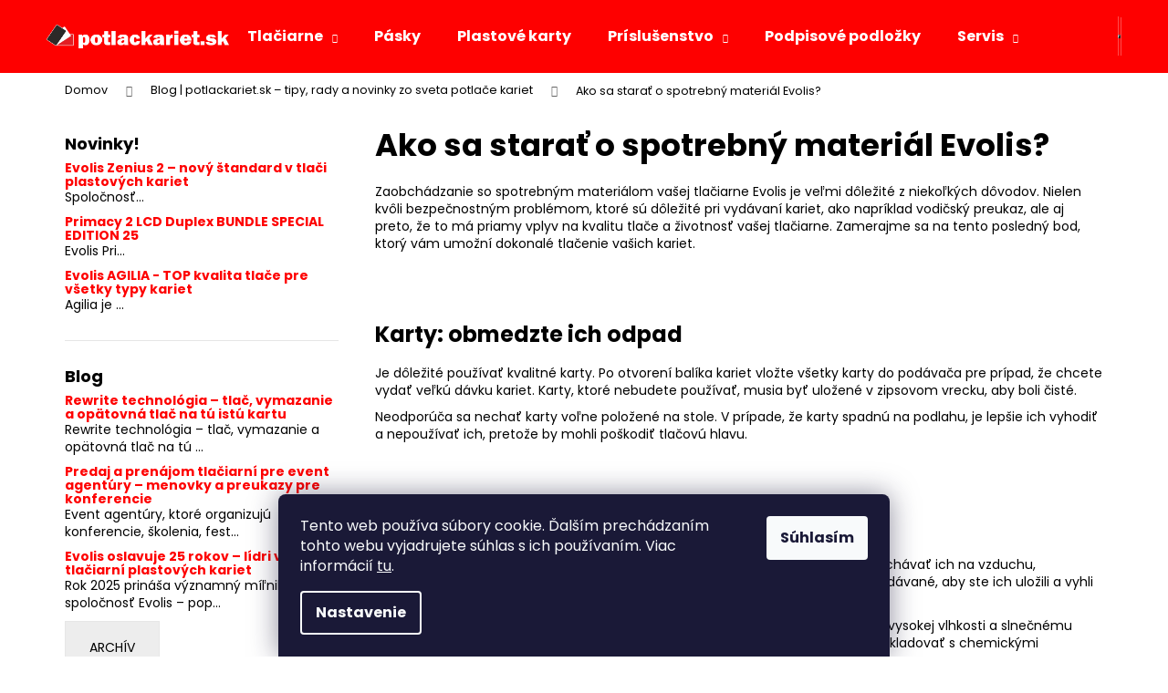

--- FILE ---
content_type: text/html; charset=utf-8
request_url: https://www.potlackariet.sk/blog-2/ako-sa-starat-o-spotrebny-material-evolis/
body_size: 14483
content:
<!doctype html><html lang="sk" dir="ltr" class="header-background-dark external-fonts-loaded"><head><meta charset="utf-8" /><meta name="viewport" content="width=device-width,initial-scale=1" /><title>Ako sa starať o spotrebný materiál Evolis? - EVOLIS Potlač kariet</title><link rel="preconnect" href="https://cdn.myshoptet.com" /><link rel="dns-prefetch" href="https://cdn.myshoptet.com" /><link rel="preload" href="https://cdn.myshoptet.com/prj/dist/master/cms/libs/jquery/jquery-1.11.3.min.js" as="script" /><link href="https://cdn.myshoptet.com/prj/dist/master/cms/templates/frontend_templates/shared/css/font-face/poppins.css" rel="stylesheet"><link href="https://cdn.myshoptet.com/prj/dist/master/shop/dist/font-shoptet-12.css.d637f40c301981789c16.css" rel="stylesheet"><script>
dataLayer = [];
dataLayer.push({'shoptet' : {
    "pageId": 744,
    "pageType": "article",
    "currency": "EUR",
    "currencyInfo": {
        "decimalSeparator": ",",
        "exchangeRate": 1,
        "priceDecimalPlaces": 2,
        "symbol": "\u20ac",
        "symbolLeft": 1,
        "thousandSeparator": "."
    },
    "language": "sk",
    "projectId": 341992,
    "cartInfo": {
        "id": null,
        "freeShipping": false,
        "freeShippingFrom": null,
        "leftToFreeGift": {
            "formattedPrice": "\u20ac0",
            "priceLeft": 0
        },
        "freeGift": false,
        "leftToFreeShipping": {
            "priceLeft": null,
            "dependOnRegion": null,
            "formattedPrice": null
        },
        "discountCoupon": [],
        "getNoBillingShippingPrice": {
            "withoutVat": 0,
            "vat": 0,
            "withVat": 0
        },
        "cartItems": [],
        "taxMode": "ORDINARY"
    },
    "cart": [],
    "customer": {
        "priceRatio": 1,
        "priceListId": 1,
        "groupId": null,
        "registered": false,
        "mainAccount": false
    }
}});
dataLayer.push({'cookie_consent' : {
    "marketing": "denied",
    "analytics": "denied"
}});
document.addEventListener('DOMContentLoaded', function() {
    shoptet.consent.onAccept(function(agreements) {
        if (agreements.length == 0) {
            return;
        }
        dataLayer.push({
            'cookie_consent' : {
                'marketing' : (agreements.includes(shoptet.config.cookiesConsentOptPersonalisation)
                    ? 'granted' : 'denied'),
                'analytics': (agreements.includes(shoptet.config.cookiesConsentOptAnalytics)
                    ? 'granted' : 'denied')
            },
            'event': 'cookie_consent'
        });
    });
});
</script>
<meta property="og:type" content="article"><meta property="og:site_name" content="potlackariet.sk"><meta property="og:url" content="https://www.potlackariet.sk/blog-2/ako-sa-starat-o-spotrebny-material-evolis/"><meta property="og:title" content="Ako sa starať o spotrebný materiál Evolis? - EVOLIS Potlač kariet"><meta name="author" content="EVOLIS Potlač kariet"><meta name="web_author" content="Shoptet.sk"><meta name="dcterms.rightsHolder" content="www.potlackariet.sk"><meta name="robots" content="index,follow"><meta property="og:image" content="https://cdn.myshoptet.com/usr/www.potlackariet.sk/user/logos/logo_2021.png?t=1768701261"><meta property="og:description" content="Ako sa starať o spotrebný materiál Evolis?, EVOLIS Potlač kariet"><meta name="description" content="Ako sa starať o spotrebný materiál Evolis?, EVOLIS Potlač kariet"><meta property="article:published_time" content="8.6.2021"><meta property="article:section" content="Ako sa starať o spotrebný materiál Evolis?"><style>:root {--color-primary: #fe0000;--color-primary-h: 0;--color-primary-s: 100%;--color-primary-l: 50%;--color-primary-hover: #fe0000;--color-primary-hover-h: 0;--color-primary-hover-s: 100%;--color-primary-hover-l: 50%;--color-secondary: #9B9B9B;--color-secondary-h: 0;--color-secondary-s: 0%;--color-secondary-l: 61%;--color-secondary-hover: #868686;--color-secondary-hover-h: 0;--color-secondary-hover-s: 0%;--color-secondary-hover-l: 53%;--color-tertiary: #DDDDDD;--color-tertiary-h: 0;--color-tertiary-s: 0%;--color-tertiary-l: 87%;--color-tertiary-hover: #DDDDDD;--color-tertiary-hover-h: 0;--color-tertiary-hover-s: 0%;--color-tertiary-hover-l: 87%;--color-header-background: #fe0000;--template-font: "Poppins";--template-headings-font: "Poppins";--header-background-url: url("[data-uri]");--cookies-notice-background: #1A1937;--cookies-notice-color: #F8FAFB;--cookies-notice-button-hover: #f5f5f5;--cookies-notice-link-hover: #27263f;--templates-update-management-preview-mode-content: "Náhľad aktualizácií šablóny je aktívny pre váš prehliadač."}</style>
    
    <link href="https://cdn.myshoptet.com/prj/dist/master/shop/dist/main-12.less.cbeb3006c3de8c1b385d.css" rel="stylesheet" />
                <link href="https://cdn.myshoptet.com/prj/dist/master/shop/dist/mobile-header-v1-12.less.a3f5e7d2d0fb934ead19.css" rel="stylesheet" />
    
    <script>var shoptet = shoptet || {};</script>
    <script src="https://cdn.myshoptet.com/prj/dist/master/shop/dist/main-3g-header.js.05f199e7fd2450312de2.js"></script>
<!-- User include --><!-- /User include --><link rel="shortcut icon" href="/favicon.ico" type="image/x-icon" /><link rel="canonical" href="https://www.potlackariet.sk/blog-2/ako-sa-starat-o-spotrebny-material-evolis/" /><style>/* custom background */@media (min-width: 992px) {body {background-position: top center;background-repeat: no-repeat;background-attachment: scroll;}}</style>    <!-- Global site tag (gtag.js) - Google Analytics -->
    <script async src="https://www.googletagmanager.com/gtag/js?id=G-K9X3NX0XTZ"></script>
    <script>
        
        window.dataLayer = window.dataLayer || [];
        function gtag(){dataLayer.push(arguments);}
        

                    console.debug('default consent data');

            gtag('consent', 'default', {"ad_storage":"denied","analytics_storage":"denied","ad_user_data":"denied","ad_personalization":"denied","wait_for_update":500});
            dataLayer.push({
                'event': 'default_consent'
            });
        
        gtag('js', new Date());

        
                gtag('config', 'G-K9X3NX0XTZ', {"groups":"GA4","send_page_view":false,"content_group":"article","currency":"EUR","page_language":"sk"});
        
        
        
        
        
        
                    gtag('event', 'page_view', {"send_to":"GA4","page_language":"sk","content_group":"article","currency":"EUR"});
        
        
        
        
        
        
        
        
        
        
        
        
        
        document.addEventListener('DOMContentLoaded', function() {
            if (typeof shoptet.tracking !== 'undefined') {
                for (var id in shoptet.tracking.bannersList) {
                    gtag('event', 'view_promotion', {
                        "send_to": "UA",
                        "promotions": [
                            {
                                "id": shoptet.tracking.bannersList[id].id,
                                "name": shoptet.tracking.bannersList[id].name,
                                "position": shoptet.tracking.bannersList[id].position
                            }
                        ]
                    });
                }
            }

            shoptet.consent.onAccept(function(agreements) {
                if (agreements.length !== 0) {
                    console.debug('gtag consent accept');
                    var gtagConsentPayload =  {
                        'ad_storage': agreements.includes(shoptet.config.cookiesConsentOptPersonalisation)
                            ? 'granted' : 'denied',
                        'analytics_storage': agreements.includes(shoptet.config.cookiesConsentOptAnalytics)
                            ? 'granted' : 'denied',
                                                                                                'ad_user_data': agreements.includes(shoptet.config.cookiesConsentOptPersonalisation)
                            ? 'granted' : 'denied',
                        'ad_personalization': agreements.includes(shoptet.config.cookiesConsentOptPersonalisation)
                            ? 'granted' : 'denied',
                        };
                    console.debug('update consent data', gtagConsentPayload);
                    gtag('consent', 'update', gtagConsentPayload);
                    dataLayer.push(
                        { 'event': 'update_consent' }
                    );
                }
            });
        });
    </script>
</head><body class="desktop id-744 in-blog-2 template-12 type-post multiple-columns-body columns-3 ums_forms_redesign--off ums_a11y_category_page--on ums_discussion_rating_forms--off ums_flags_display_unification--on ums_a11y_login--on mobile-header-version-1"><noscript>
    <style>
        #header {
            padding-top: 0;
            position: relative !important;
            top: 0;
        }
        .header-navigation {
            position: relative !important;
        }
        .overall-wrapper {
            margin: 0 !important;
        }
        body:not(.ready) {
            visibility: visible !important;
        }
    </style>
    <div class="no-javascript">
        <div class="no-javascript__title">Musíte zmeniť nastavenie vášho prehliadača</div>
        <div class="no-javascript__text">Pozrite sa na: <a href="https://www.google.com/support/bin/answer.py?answer=23852">Ako povoliť JavaScript vo vašom prehliadači</a>.</div>
        <div class="no-javascript__text">Ak používate software na blokovanie reklám, možno bude potrebné, aby ste povolili JavaScript z tejto stránky.</div>
        <div class="no-javascript__text">Ďakujeme.</div>
    </div>
</noscript>

        <div id="fb-root"></div>
        <script>
            window.fbAsyncInit = function() {
                FB.init({
//                    appId            : 'your-app-id',
                    autoLogAppEvents : true,
                    xfbml            : true,
                    version          : 'v19.0'
                });
            };
        </script>
        <script async defer crossorigin="anonymous" src="https://connect.facebook.net/sk_SK/sdk.js"></script>    <div class="siteCookies siteCookies--bottom siteCookies--dark js-siteCookies" role="dialog" data-testid="cookiesPopup" data-nosnippet>
        <div class="siteCookies__form">
            <div class="siteCookies__content">
                <div class="siteCookies__text">
                    Tento web používa súbory cookie. Ďalším prechádzaním tohto webu vyjadrujete súhlas s ich používaním. Viac informácií <a href="/podmienky-spracovania-osobnych-udajov/" target="_blank" rel="noopener noreferrer" title="https://www.potlackariet.sk/podmienky-spracovania-osobnych-udajov/">tu</a>.
                </div>
                <p class="siteCookies__links">
                    <button class="siteCookies__link js-cookies-settings" aria-label="Nastavenia cookies" data-testid="cookiesSettings">Nastavenie</button>
                </p>
            </div>
            <div class="siteCookies__buttonWrap">
                                <button class="siteCookies__button js-cookiesConsentSubmit" value="all" aria-label="Prijať cookies" data-testid="buttonCookiesAccept">Súhlasím</button>
            </div>
        </div>
        <script>
            document.addEventListener("DOMContentLoaded", () => {
                const siteCookies = document.querySelector('.js-siteCookies');
                document.addEventListener("scroll", shoptet.common.throttle(() => {
                    const st = document.documentElement.scrollTop;
                    if (st > 1) {
                        siteCookies.classList.add('siteCookies--scrolled');
                    } else {
                        siteCookies.classList.remove('siteCookies--scrolled');
                    }
                }, 100));
            });
        </script>
    </div>
<a href="#content" class="skip-link sr-only">Prejsť na obsah</a><div class="overall-wrapper">
    <div class="user-action">
                        <dialog id="login" class="dialog dialog--modal dialog--fullscreen js-dialog--modal" aria-labelledby="loginHeading">
        <div class="dialog__close dialog__close--arrow">
                        <button type="button" class="btn toggle-window-arr" data-dialog-close data-testid="backToShop">Späť <span>do obchodu</span></button>
            </div>
        <div class="dialog__wrapper">
            <div class="dialog__content dialog__content--form">
                <div class="dialog__header">
                    <h2 id="loginHeading" class="dialog__heading dialog__heading--login">Prihlásenie k vášmu účtu</h2>
                </div>
                <div id="customerLogin" class="dialog__body">
                    <form action="/action/Customer/Login/" method="post" id="formLoginIncluded" class="csrf-enabled formLogin" data-testid="formLogin"><input type="hidden" name="referer" value="" /><div class="form-group"><div class="input-wrapper email js-validated-element-wrapper no-label"><input type="email" name="email" class="form-control" autofocus placeholder="E-mailová adresa (napr. jan@novak.sk)" data-testid="inputEmail" autocomplete="email" required /></div></div><div class="form-group"><div class="input-wrapper password js-validated-element-wrapper no-label"><input type="password" name="password" class="form-control" placeholder="Heslo" data-testid="inputPassword" autocomplete="current-password" required /><span class="no-display">Nemôžete vyplniť toto pole</span><input type="text" name="surname" value="" class="no-display" /></div></div><div class="form-group"><div class="login-wrapper"><button type="submit" class="btn btn-secondary btn-text btn-login" data-testid="buttonSubmit">Prihlásiť sa</button><div class="password-helper"><a href="/registracia/" data-testid="signup" rel="nofollow">Nová registrácia</a><a href="/klient/zabudnute-heslo/" rel="nofollow">Zabudnuté heslo</a></div></div></div></form>
                </div>
            </div>
        </div>
    </dialog>
            </div>
<header id="header"><div class="container navigation-wrapper"><div class="site-name"><a href="/" data-testid="linkWebsiteLogo"><img src="https://cdn.myshoptet.com/usr/www.potlackariet.sk/user/logos/logo_2021.png" alt="EVOLIS Potlač kariet" fetchpriority="low" /></a></div><nav id="navigation" aria-label="Hlavné menu" data-collapsible="true"><div class="navigation-in menu"><ul class="menu-level-1" role="menubar" data-testid="headerMenuItems"><li class="menu-item-693 ext" role="none"><a href="/tlaciarne/" data-testid="headerMenuItem" role="menuitem" aria-haspopup="true" aria-expanded="false"><b>Tlačiarne</b><span class="submenu-arrow"></span></a><ul class="menu-level-2" aria-label="Tlačiarne" tabindex="-1" role="menu"><li class="menu-item-774" role="none"><a href="/1/" data-image="https://cdn.myshoptet.com/usr/www.potlackariet.sk/user/categories/thumb/edikio_price_tag_logo.jpg" data-testid="headerMenuItem" role="menuitem"><span>Edikio Price Tag - tlač cenoviek</span></a>
                        </li><li class="menu-item-786" role="none"><a href="/go-pack/" data-image="https://cdn.myshoptet.com/usr/www.potlackariet.sk/user/categories/thumb/51d496c0f0b91cb541a5ad124905f45a-evolis-primacy-2-go-pack.jpg" data-testid="headerMenuItem" role="menuitem"><span>Go Pack komplet set</span></a>
                        </li><li class="menu-item-780" role="none"><a href="/agilia/" data-image="https://cdn.myshoptet.com/usr/www.potlackariet.sk/user/categories/thumb/4.png" data-testid="headerMenuItem" role="menuitem"><span>Agilia</span></a>
                        </li><li class="menu-item-783" role="none"><a href="/primacy-2/" data-image="https://cdn.myshoptet.com/usr/www.potlackariet.sk/user/categories/thumb/12.jpg" data-testid="headerMenuItem" role="menuitem"><span>Primacy 2</span></a>
                        </li><li class="menu-item-792" role="none"><a href="/zenius-2/" data-image="https://cdn.myshoptet.com/usr/www.potlackariet.sk/user/categories/thumb/zenius-2-right-side-1-led-open.jpg" data-testid="headerMenuItem" role="menuitem"><span>Zenius 2</span></a>
                        </li><li class="menu-item-789" role="none"><a href="/vsetky/" data-image="https://cdn.myshoptet.com/usr/www.potlackariet.sk/user/categories/thumb/3af62c68c5de171067c735d761aee1e7.jpeg" data-testid="headerMenuItem" role="menuitem"><span>VŠETKY</span></a>
                        </li></ul></li>
<li class="menu-item-696" role="none"><a href="/pasky/" data-testid="headerMenuItem" role="menuitem" aria-expanded="false"><b>Pásky</b></a></li>
<li class="menu-item-699" role="none"><a href="/plastove-karty/" data-testid="headerMenuItem" role="menuitem" aria-expanded="false"><b>Plastové karty</b></a></li>
<li class="menu-item-705 ext" role="none"><a href="/prislusenstvo/" data-testid="headerMenuItem" role="menuitem" aria-haspopup="true" aria-expanded="false"><b>Príslušenstvo</b><span class="submenu-arrow"></span></a><ul class="menu-level-2" aria-label="Príslušenstvo" tabindex="-1" role="menu"><li class="menu-item-702" role="none"><a href="/software/" data-testid="headerMenuItem" role="menuitem"><span>Software</span></a>
                        </li><li class="menu-item-720" role="none"><a href="/cistiace-prislusenstvo-2/" data-image="https://cdn.myshoptet.com/usr/www.potlackariet.sk/user/categories/thumb/pack-adhesive-cleaning-card_acl003.jpg" data-testid="headerMenuItem" role="menuitem"><span>Čistiace príslušenstvo</span></a>
                        </li><li class="menu-item-729" role="none"><a href="/puzdra-na-karty/" data-image="https://cdn.myshoptet.com/usr/www.potlackariet.sk/user/categories/thumb/original.jpg" data-testid="headerMenuItem" role="menuitem"><span>Púzdra na karty</span></a>
                        </li><li class="menu-item-738" role="none"><a href="/stojanceky-cenovky/" data-image="https://cdn.myshoptet.com/usr/www.potlackariet.sk/user/categories/thumb/tag-holders-edikio-550.jpg" data-testid="headerMenuItem" role="menuitem"><span>Stojančeky / Cenovky</span></a>
                        </li></ul></li>
<li class="menu-item-708" role="none"><a href="/podpisove-podlozky/" data-testid="headerMenuItem" role="menuitem" aria-expanded="false"><b>Podpisové podložky</b></a></li>
<li class="menu-item-765 ext" role="none"><a href="/servis/" data-testid="headerMenuItem" role="menuitem" aria-haspopup="true" aria-expanded="false"><b>Servis</b><span class="submenu-arrow"></span></a><ul class="menu-level-2" aria-label="Servis" tabindex="-1" role="menu"><li class="menu-item-768" role="none"><a href="/prenajom-tlaciarni/" data-image="https://cdn.myshoptet.com/usr/www.potlackariet.sk/user/categories/thumb/v__roba_kariet_na_zaak__zku-2_-_k__pia.png" data-testid="headerMenuItem" role="menuitem"><span>prenájom tlačiarní na plastové karty</span></a>
                        </li><li class="menu-item-771" role="none"><a href="/vyroba-potlac-kariet/" data-image="https://cdn.myshoptet.com/usr/www.potlackariet.sk/user/categories/thumb/v__roba_kariet_na_zaak__zku.png" data-testid="headerMenuItem" role="menuitem"><span>výroba a potlač kariet na zakázku</span></a>
                        </li></ul></li>
</ul>
    <ul class="navigationActions" role="menu">
                            <li role="none">
                                    <a href="/login/?backTo=%2Fblog-2%2Fako-sa-starat-o-spotrebny-material-evolis%2F" rel="nofollow" data-testid="signin" role="menuitem"><span>Prihlásenie</span></a>
                            </li>
                        </ul>
</div><span class="navigation-close"></span></nav><div class="menu-helper" data-testid="hamburgerMenu"><span>Viac</span></div>

    <div class="navigation-buttons">
                <a href="#" class="toggle-window" data-target="search" data-testid="linkSearchIcon"><span class="sr-only">Hľadať</span></a>
                    
        <button class="top-nav-button top-nav-button-login" type="button" data-dialog-id="login" aria-haspopup="dialog" aria-controls="login" data-testid="signin">
            <span class="sr-only">Prihlásenie</span>
        </button>
                    <a href="/kosik/" class="toggle-window cart-count" data-target="cart" data-testid="headerCart" rel="nofollow" aria-haspopup="dialog" aria-expanded="false" aria-controls="cart-widget"><span class="sr-only">Nákupný košík</span></a>
        <a href="#" class="toggle-window" data-target="navigation" data-testid="hamburgerMenu"><span class="sr-only">Menu</span></a>
    </div>

</div></header><!-- / header -->


<div id="content-wrapper" class="container content-wrapper">
    
                                <div class="breadcrumbs" itemscope itemtype="https://schema.org/BreadcrumbList">
                                                                            <span id="navigation-first" data-basetitle="EVOLIS Potlač kariet" itemprop="itemListElement" itemscope itemtype="https://schema.org/ListItem">
                <a href="/" itemprop="item" ><span itemprop="name">Domov</span></a>
                <span class="navigation-bullet">/</span>
                <meta itemprop="position" content="1" />
            </span>
                                <span id="navigation-1" itemprop="itemListElement" itemscope itemtype="https://schema.org/ListItem">
                <a href="/blog-2/" itemprop="item" data-testid="breadcrumbsSecondLevel"><span itemprop="name">Blog | potlackariet.sk – tipy, rady a novinky zo sveta potlače kariet</span></a>
                <span class="navigation-bullet">/</span>
                <meta itemprop="position" content="2" />
            </span>
                                            <span id="navigation-2" itemprop="itemListElement" itemscope itemtype="https://schema.org/ListItem" data-testid="breadcrumbsLastLevel">
                <meta itemprop="item" content="https://www.potlackariet.sk/blog-2/ako-sa-starat-o-spotrebny-material-evolis/" />
                <meta itemprop="position" content="3" />
                <span itemprop="name" data-title="Ako sa starať o spotrebný materiál Evolis?">Ako sa starať o spotrebný materiál Evolis?</span>
            </span>
            </div>
            
    <div class="content-wrapper-in">
                                                <aside class="sidebar sidebar-left"  data-testid="sidebarMenu">
                                                                                                <div class="sidebar-inner">
                                                                                                                                                                                                    <div class="box box-bg-variant box-sm box-section3">
                            
        <h4><span>Novinky!</span></h4>
                    <div class="news-item-widget">
                                <h5 class="with-short-description">
                <a href="/novinky/evolis-zenius-2---novy-standard-v-tlaci-plastovych-kariet/">Evolis Zenius 2 – nový štandard v tlači plastových kariet</a></h5>
                                                    <div>
                        <p>Spoločnosť...</p>
                    </div>
                            </div>
                    <div class="news-item-widget">
                                <h5 class="with-short-description">
                <a href="/novinky/primacy-2-lcd-duplex-bundle-special-edition-25/">Primacy 2 LCD Duplex BUNDLE SPECIAL EDITION 25</a></h5>
                                                    <div>
                        <p>Evolis Pri...</p>
                    </div>
                            </div>
                    <div class="news-item-widget">
                                <h5 class="with-short-description">
                <a href="/novinky/https-www-potlackariet-sk-evolis-agilia-/">Evolis AGILIA - TOP kvalita tlače pre všetky typy kariet</a></h5>
                                                    <div>
                        <p>Agilia je ...</p>
                    </div>
                            </div>
                    

                    </div>
                                                                                                                                                            <div class="box box-bg-default box-sm box-section2">
                            
        <h4><span>Blog</span></h4>
                    <div class="news-item-widget">
                                <h5 class="with-short-description">
                <a href="/blog-2/rewrite-technologia---tlac--vymazanie-a-opatovna-tlac-na-tu-istu-kartu/">Rewrite technológia – tlač, vymazanie a opätovná tlač na tú istú kartu</a></h5>
                                                    <div>
                        <p>Rewrite technológia – tlač, vymazanie a opätovná tlač na tú ...</p>
                    </div>
                            </div>
                    <div class="news-item-widget">
                                <h5 class="with-short-description">
                <a href="/blog-2/predaj-a-prenajom-tlaciarni-pre-event-agentury---menovky-a-preukazy-pre-konferencie/">Predaj a prenájom tlačiarní pre event agentúry – menovky a preukazy pre konferencie</a></h5>
                                                    <div>
                        <p>Event agentúry, ktoré organizujú konferencie, školenia, fest...</p>
                    </div>
                            </div>
                    <div class="news-item-widget">
                                <h5 class="with-short-description">
                <a href="/blog-2/evolis-oslavuje-25-rokov---lidri-v-oblasti-tlaciarni-plastovych-kariet/">Evolis oslavuje 25 rokov – lídri v oblasti tlačiarní plastových kariet</a></h5>
                                                    <div>
                        <p>Rok 2025 prináša významný míľnik pre spoločnosť Evolis – pop...</p>
                    </div>
                            </div>
                            <a class="btn btn-default" href="/blog-2/">Archív</a>
            

                    </div>
                                                                                                                                <div class="box box-bg-variant box-sm box-articles">            <h4><span>Informácie pre vás</span></h4>
    <ul>
                    <li><a href="/obchodne-podmienky/" target="blank">Všeobecné obchodné podmienky</a></li>
                    <li><a href="/kontakty/" target="blank">Kontakty</a></li>
                    <li><a href="/podmienky-ochrany-osobnych-udajov/" target="blank">Podmienky ochrany osobných údajov</a></li>
            </ul>
</div>
                                                                                                            <div class="box box-bg-default box-sm box-contact"><h4><span>Kontakt</span></h4>


    <div class="contact-box no-image" data-testid="contactbox">
                    
            
                            <strong data-testid="contactboxName">Ľubomír Sabo - DELTAX</strong>
        
        <ul>
                            <li>
                    <span class="mail" data-testid="contactboxEmail">
                                                    <a href="mailto:evolis.tn&#64;potlackariet.sk">evolis.tn<!---->&#64;<!---->potlackariet.sk</a>
                                            </span>
                </li>
            
            
                            <li>
                    <span class="cellphone">
                                                                                <a href="tel:+421917742353" aria-label="Zavolať na +421917742353" data-testid="contactboxCellphone">
                                +421 917 742 353
                            </a>
                                            </span>
                </li>
            
            

                                    <li>
                        <span class="facebook">
                            <a href="https://www.facebook.com/potlackariet/" title="Facebook" target="_blank" data-testid="contactboxFacebook">
                                                                EVOLIS Potlač kariet
                                                            </a>
                        </span>
                    </li>
                
                
                
                
                
                
                
            

        </ul>

    </div>


<script type="application/ld+json">
    {
        "@context" : "https://schema.org",
        "@type" : "Organization",
        "name" : "EVOLIS Potlač kariet",
        "url" : "https://www.potlackariet.sk",
                "employee" : "Ľubomír Sabo - DELTAX",
                    "email" : "evolis.tn@potlackariet.sk",
                            "telephone" : "+421 917 742 353",
                                
                                                                        "sameAs" : ["https://www.facebook.com/potlackariet/\", \"\", \""]
            }
</script>
</div>
                                                                    </div>
                                                            </aside>
                            <main id="content" class="content narrow">
                            <div class="content-inner">
    <div class="news-item-detail" itemscope itemtype="https://schema.org/NewsArticle">
        <meta itemscope itemprop="mainEntityOfPage"  itemType="https://schema.org/WebPage" itemid="https://www.potlackariet.sk/blog-2/ako-sa-starat-o-spotrebny-material-evolis/"/>
        <meta itemprop="description" content="Zaobchádzanie so spotrebným materiálom vašej tlačiarne Evolis je veľmi dôležité z niekoľkých dôvodov..." />
        <meta itemprop="datePublished" content="2021-06-08T10:37:50+0200" />
        <meta itemprop="dateModified" content="2025-12-14T10:39:08+0100" />
                            <span itemprop="author" itemscope itemtype="https://schema.org/Person">
                <meta itemprop="name" content="Ľubomír Sabo - DELTAX" />
            </span>
                <span itemprop="publisher" itemscope itemtype="https://schema.org/Organization">
            <meta itemprop="name" content="EVOLIS Potlač kariet" />
                            <span itemprop="logo" itemscope itemtype="https://schema.org/ImageObject">
                    <meta itemprop="url" content="https://cdn.myshoptet.com/usr/www.potlackariet.sk/user/logos/logo_2021.png">
                    <meta itemprop="width" content="300">
                    <meta itemprop="height" content="200">
                </span>
                    </span>
    
        <h1 itemprop="headline" data-testid="textArticleTitle">Ako sa starať o spotrebný materiál Evolis?</h1>

        
        <div class="text">
            <p class="rtejustify"><span>Zaobchádzanie so spotrebným materiálom vašej tlačiarne Evolis je veľmi dôležité z niekoľkých dôvodov.<span>&nbsp;</span>Nielen kvôli bezpečnostným problémom, ktoré sú dôležité pri vydávaní kariet, ako napríklad vodičský preukaz, ale aj preto, že to má priamy vplyv na kvalitu tlače a životnosť vašej tlačiarne. Zamerajme sa na tento posledný bod, ktorý vám umožní dokonalé tlačenie vašich kariet.</span></p>
<p class="rtejustify">&nbsp;</p>
<p class="rtejustify">&nbsp;</p>
<h2 class="rtejustify">Karty:<strong><span> obmedzte ich odpad</span></strong></h2>
<p class="rtejustify"><span>Je dôležité používať kvalitné karty.<span>&nbsp;</span>Po otvorení balíka kariet vložte všetky karty do podávača pre prípad, že chcete vydať veľkú dávku kariet.<span>&nbsp;</span>Karty, ktoré nebudete používať, musia byť uložené v zipsovom vrecku, aby boli čisté.</span></p>
<p class="rtejustify"><span>Neodporúča sa nechať karty voľne položené na stole.<span>&nbsp;</span>V prípade, že karty spadnú na podlahu, je lepšie ich vyhodiť a nepoužívať ich, pretože by mohli poškodiť tlačovú hlavu.</span></p>
<p class="rtejustify">&nbsp;</p>
<p class="rtejustify">&nbsp;</p>
<h2 class="rtejustify"><strong><span>Pásky: chráňte ich kvalitu</span></strong></h2>
<p class="rtejustify"><span>Pokiaľ ide o pásky na tlač, musíte zachovať rovnaký koncept starostlivosti: nenechávať ich na vzduchu, nenechávať ich na stole;<span>&nbsp;</span>radšej používajte tie isté škatule, v ktorých sú pásky dodávané, aby ste ich uložili a vyhli sa kontaminácii prachom alebo nečistotami.</span></p>
<p class="rtejustify"><span>Pásky sú citlivé na teplo a nemali by byť vystavené teplotám vyšším ako 25 ° C, vysokej vlhkosti a slnečnému žiareniu.<span>&nbsp;</span>Preto by sa mali skladovať v skrinkách alebo zásuvkách a nemali by sa skladovať s chemickými zlúčeninami.<span>&nbsp;</span>Ak krabicu nemáte, môžete na jej uloženie použiť tašku.</span></p>
<p class="rtejustify">&nbsp;</p>
<p class="rtejustify">&nbsp;</p>
<h2 class="rtejustify"><strong><span>Čistiace sady: iba na jednorazové použitie</span></strong></h2>
<p class="rtejustify"><img alt="" src="https://www.evolis.com/sites/default/files/thumbnails/image/cleaning-kit-evolis.jpg" /><span>Čistiace sady sú veľmi dôležitou súčasťou údržby našej tlačiarne.<span>&nbsp;</span>Čistá tlačiareň je tlačiareň, ktorá bude fungovať bez problémov, minimalizuje plytvanie zle vytlačenými kartami a chráni tlačovú hlavu.<span>&nbsp;</span>Lepiace karty, T karty alebo karty na čistenie laminovacieho modulu sú určené iba na 1 použitie.<span>&nbsp;</span>V prípade potreby môžete použiť viac ako 1 čistiacu kartu, nikdy však znovu nepoužívajte tie, ktoré ste už použili.</span></p>
<p class="rtejustify"><span>Mali by ste vždy používať spotrebný materiál Evolis High Trust ™, ktorý poskytuje vynikajúcu kvalitu tlače, starať sa o svoju tlačiareň a zaisťovať jej záruku.</span></p>
        </div>

        
                    <div class="next-prev text-center">
                                    <a href="/blog-2/europske-nariadenie-inco-a-povinne-oznacovanie-potravin/" class="btn inline-block" data-testid="buttonPreviousArticle">Predchádzajúci článok</a>
                
                                    <a href="/blog-2/kedy-je-potrebny-specializovany-softver/" class="btn inline-block" data-testid="buttonNextArticle">Ďalší článok</a>
                            </div>
        
        
            
    </div>
</div>
                    </main>
    </div>
    
            
    
                    <div id="cart-widget" class="content-window cart-window" role="dialog" aria-hidden="true">
                <div class="content-window-in cart-window-in">
                                <button type="button" class="btn toggle-window-arr toggle-window" data-target="cart" data-testid="backToShop" aria-controls="cart-widget">Späť <span>do obchodu</span></button>
                        <div class="container place-cart-here">
                        <div class="loader-overlay">
                            <div class="loader"></div>
                        </div>
                    </div>
                </div>
            </div>
            <div class="content-window search-window" itemscope itemtype="https://schema.org/WebSite">
                <meta itemprop="headline" content="Blog"/><meta itemprop="url" content="https://www.potlackariet.sk"/><meta itemprop="text" content="Ako sa starať o spotrebný materiál Evolis?, EVOLIS Potlač kariet"/>                <div class="content-window-in search-window-in">
                                <button type="button" class="btn toggle-window-arr toggle-window" data-target="search" data-testid="backToShop" aria-controls="cart-widget">Späť <span>do obchodu</span></button>
                        <div class="container">
                        <div class="search"><h2>Čo potrebujete nájsť?</h2><form action="/action/ProductSearch/prepareString/" method="post"
    id="formSearchForm" class="search-form compact-form js-search-main"
    itemprop="potentialAction" itemscope itemtype="https://schema.org/SearchAction" data-testid="searchForm">
    <fieldset>
        <meta itemprop="target"
            content="https://www.potlackariet.sk/vyhladavanie/?string={string}"/>
        <input type="hidden" name="language" value="sk"/>
        
            
<input
    type="search"
    name="string"
        class="query-input form-control search-input js-search-input lg"
    placeholder="Napíšte, čo hľadáte"
    autocomplete="off"
    required
    itemprop="query-input"
    aria-label="Vyhľadávanie"
    data-testid="searchInput"
>
            <button type="submit" class="btn btn-default btn-arrow-right btn-lg" data-testid="searchBtn"><span class="sr-only">Hľadať</span></button>
        
    </fieldset>
</form>
<h3>Odporúčame</h3><div class="recommended-products"></div></div>
                    </div>
                </div>
            </div>
            
</div>
        
        
                            <footer id="footer">
                    <h2 class="sr-only">Zápätie</h2>
                    
    
                                                            
                    <div class="container footer-links-icons">
                                        <div class="footer-icons" data-editorid="footerIcons">
            <div class="footer-icon">
            fottka
        </div>
    </div>
                    </div>
    
                    
                        <div class="container footer-bottom">
                            <span id="signature" style="display: inline-block !important; visibility: visible !important;"><a href="https://www.shoptet.sk/?utm_source=footer&utm_medium=link&utm_campaign=create_by_shoptet" class="image" target="_blank"><img src="data:image/svg+xml,%3Csvg%20width%3D%2217%22%20height%3D%2217%22%20xmlns%3D%22http%3A%2F%2Fwww.w3.org%2F2000%2Fsvg%22%3E%3C%2Fsvg%3E" data-src="https://cdn.myshoptet.com/prj/dist/master/cms/img/common/logo/shoptetLogo.svg" width="17" height="17" alt="Shoptet" class="vam" fetchpriority="low" /></a><a href="https://www.shoptet.sk/?utm_source=footer&utm_medium=link&utm_campaign=create_by_shoptet" class="title" target="_blank">Vytvoril Shoptet</a></span>
                            <span class="copyright" data-testid="textCopyright">
                                Copyright 2026 <strong>EVOLIS Potlač kariet</strong>. Všetky práva vyhradené.                                                                    <a href="#" class="cookies-settings js-cookies-settings" data-testid="cookiesSettings">Upraviť nastavenie cookies</a>
                                                            </span>
                        </div>
                    
                    
                                            
                </footer>
                <!-- / footer -->
                    
        </div>
        <!-- / overall-wrapper -->

                    <script src="https://cdn.myshoptet.com/prj/dist/master/cms/libs/jquery/jquery-1.11.3.min.js"></script>
                <script>var shoptet = shoptet || {};shoptet.abilities = {"about":{"generation":3,"id":"12"},"config":{"category":{"product":{"image_size":"detail"}},"navigation_breakpoint":991,"number_of_active_related_products":4,"product_slider":{"autoplay":false,"autoplay_speed":3000,"loop":true,"navigation":true,"pagination":true,"shadow_size":0}},"elements":{"recapitulation_in_checkout":true},"feature":{"directional_thumbnails":false,"extended_ajax_cart":true,"extended_search_whisperer":false,"fixed_header":false,"images_in_menu":false,"product_slider":false,"simple_ajax_cart":false,"smart_labels":false,"tabs_accordion":false,"tabs_responsive":true,"top_navigation_menu":false,"user_action_fullscreen":true}};shoptet.design = {"template":{"name":"Step","colorVariant":"12-seven"},"layout":{"homepage":"list","subPage":"catalog3","productDetail":"catalog3"},"colorScheme":{"conversionColor":"#9B9B9B","conversionColorHover":"#868686","color1":"#fe0000","color2":"#fe0000","color3":"#DDDDDD","color4":"#DDDDDD"},"fonts":{"heading":"Poppins","text":"Poppins"},"header":{"backgroundImage":"https:\/\/www.potlackariet.skdata:image\/gif;base64,R0lGODlhAQABAIAAAAAAAP\/\/\/yH5BAEAAAAALAAAAAABAAEAAAIBRAA7","image":null,"logo":"https:\/\/www.potlackariet.skuser\/logos\/logo_2021.png","color":"#fe0000"},"background":{"enabled":true,"color":{"enabled":false,"color":"#fe0000"},"image":{"url":null,"attachment":"scroll","position":"center"}}};shoptet.config = {};shoptet.events = {};shoptet.runtime = {};shoptet.content = shoptet.content || {};shoptet.updates = {};shoptet.messages = [];shoptet.messages['lightboxImg'] = "Obrázok";shoptet.messages['lightboxOf'] = "z";shoptet.messages['more'] = "Viac";shoptet.messages['cancel'] = "Zrušiť";shoptet.messages['removedItem'] = "Položka bola odstránená z košíka.";shoptet.messages['discountCouponWarning'] = "Zabudli ste použiť váš zľavový kupón. Urobte tak kliknutím na tlačidlo pri políčku, alebo číslo vymažte, aby ste mohli pokračovať.";shoptet.messages['charsNeeded'] = "Prosím, použite minimálne 3 znaky!";shoptet.messages['invalidCompanyId'] = "Neplané IČ, povolené sú iba číslice";shoptet.messages['needHelp'] = "Potrebujete poradiť?";shoptet.messages['showContacts'] = "Zobraziť kontakty";shoptet.messages['hideContacts'] = "Skryť kontakty";shoptet.messages['ajaxError'] = "Došlo k chybe; obnovte stránku a skúste to znova.";shoptet.messages['variantWarning'] = "Zvoľte prosím variant tovaru.";shoptet.messages['chooseVariant'] = "Zvoľte variant";shoptet.messages['unavailableVariant'] = "Tento variant nie je dostupný a nie je možné ho objednať.";shoptet.messages['withVat'] = "vrátane DPH";shoptet.messages['withoutVat'] = "bez DPH";shoptet.messages['toCart'] = "Do košíka";shoptet.messages['emptyCart'] = "Prázdny košík";shoptet.messages['change'] = "Zmeniť";shoptet.messages['chosenBranch'] = "Zvolená pobočka";shoptet.messages['validatorRequired'] = "Povinné pole";shoptet.messages['validatorEmail'] = "Prosím vložte platnú e-mailovú adresu";shoptet.messages['validatorUrl'] = "Prosím vložte platnú URL adresu";shoptet.messages['validatorDate'] = "Prosím vložte platný dátum";shoptet.messages['validatorNumber'] = "Zadajte číslo";shoptet.messages['validatorDigits'] = "Prosím vložte iba číslice";shoptet.messages['validatorCheckbox'] = "Zadajte prosím všetky povinné polia";shoptet.messages['validatorConsent'] = "Bez súhlasu nie je možné odoslať";shoptet.messages['validatorPassword'] = "Heslá sa nezhodujú";shoptet.messages['validatorInvalidPhoneNumber'] = "Vyplňte prosím platné telefónne číslo bez predvoľby.";shoptet.messages['validatorInvalidPhoneNumberSuggestedRegion'] = "Neplatné číslo — navrhovaná oblasť: %1";shoptet.messages['validatorInvalidCompanyId'] = "Neplatné IČO, musí byť v tvare ako %1";shoptet.messages['validatorFullName'] = "Nezabudli ste priezvisko?";shoptet.messages['validatorHouseNumber'] = "Prosím zadajte správne číslo domu";shoptet.messages['validatorZipCode'] = "Zadané PSČ nezodpovedá zvolenej krajine";shoptet.messages['validatorShortPhoneNumber'] = "Telefónne číslo musí mať min. 8 znakov";shoptet.messages['choose-personal-collection'] = "Prosím vyberte miesto doručenia pri osobnom odbere, zatiaľ nie je zvolené.";shoptet.messages['choose-external-shipping'] = "Špecifikujte vybraný spôsob dopravy";shoptet.messages['choose-ceska-posta'] = "Pobočka Českej Pošty nebola zvolená, prosím vyberte si jednu";shoptet.messages['choose-hupostPostaPont'] = "Pobočka Maďarskej pošty nie je vybraná, zvoľte prosím nejakú";shoptet.messages['choose-postSk'] = "Pobočka Slovenskej pošty nebola zvolená, prosím vyberte si jednu";shoptet.messages['choose-ulozenka'] = "Pobočka Uloženky nebola zvolená, prsím vyberte si jednu";shoptet.messages['choose-zasilkovna'] = "Nebola zvolená pobočka zásielkovne, prosím, vyberte si jednu";shoptet.messages['choose-ppl-cz'] = "Pobočka PPL ParcelShop nebolaá zvolená, prosím zvoľte jednu možnosť";shoptet.messages['choose-glsCz'] = "Pobočka GLS ParcelShop nebola zvolená, prosím niektorú";shoptet.messages['choose-dpd-cz'] = "Ani jedna z pobočiek služby DPD Parcel Shop nebola zvolená, prosím vyberte si jednu z možností.";shoptet.messages['watchdogType'] = "Je potrebné vybrať jednu z možností sledovania produktu.";shoptet.messages['watchdog-consent-required'] = "Musíte zaškrtnúť všetky povinné súhlasy";shoptet.messages['watchdogEmailEmpty'] = "Prosím vyplňte email";shoptet.messages['privacyPolicy'] = 'Musíte súhlasiť s ochranou osobných údajov';shoptet.messages['amountChanged'] = '(množstvo bolo zmenené)';shoptet.messages['unavailableCombination'] = 'Nie je k dispozícii v tejto kombinácii';shoptet.messages['specifyShippingMethod'] = 'Upresnite dopravu';shoptet.messages['PIScountryOptionMoreBanks'] = 'Možnosť platby z %1 bánk';shoptet.messages['PIScountryOptionOneBank'] = 'Možnosť platby z 1 banky';shoptet.messages['PIScurrencyInfoCZK'] = 'V mene CZK je možné zaplatiť iba prostredníctvom českých bánk.';shoptet.messages['PIScurrencyInfoHUF'] = 'V mene HUF je možné zaplatiť iba prostredníctvom maďarských bánk.';shoptet.messages['validatorVatIdWaiting'] = "Overujeme";shoptet.messages['validatorVatIdValid'] = "Overené";shoptet.messages['validatorVatIdInvalid'] = "DIČ sa nepodarilo overiť, aj napriek tomu môžete objednávku dokončiť";shoptet.messages['validatorVatIdInvalidOrderForbid'] = "Zadané DIČ teraz nie je možné overiť, pretože služba overovania je dočasne nedostupná. Skúste opakovať zadanie neskôr, alebo DIČ vymažte a vašu objednávku dokončte v režime OSS. Prípadne kontaktujte predajcu.";shoptet.messages['validatorVatIdInvalidOssRegime'] = "Zadané DIČ nemôže byť overené, pretože služba overovania je dočasne nedostupná. Vaša objednávka bude dokončená v režime OSS. Prípadne kontaktujte predajcu.";shoptet.messages['previous'] = "Predchádzajúce";shoptet.messages['next'] = "Nasledujúce";shoptet.messages['close'] = "Zavrieť";shoptet.messages['imageWithoutAlt'] = "Tento obrázok nemá popis";shoptet.messages['newQuantity'] = "Nové množstvo:";shoptet.messages['currentQuantity'] = "Aktuálne množstvo:";shoptet.messages['quantityRange'] = "Prosím vložte číslo v rozmedzí %1 a %2";shoptet.messages['skipped'] = "Preskočené";shoptet.messages.validator = {};shoptet.messages.validator.nameRequired = "Zadajte meno a priezvisko.";shoptet.messages.validator.emailRequired = "Zadajte e-mailovú adresu (napr. jan.novak@example.com).";shoptet.messages.validator.phoneRequired = "Zadajte telefónne číslo.";shoptet.messages.validator.messageRequired = "Napíšte komentár.";shoptet.messages.validator.descriptionRequired = shoptet.messages.validator.messageRequired;shoptet.messages.validator.captchaRequired = "Vyplňte bezpečnostnú kontrolu.";shoptet.messages.validator.consentsRequired = "Potvrďte svoj súhlas.";shoptet.messages.validator.scoreRequired = "Zadajte počet hviezdičiek.";shoptet.messages.validator.passwordRequired = "Zadajte heslo, ktoré bude obsahovať minimálne 4 znaky.";shoptet.messages.validator.passwordAgainRequired = shoptet.messages.validator.passwordRequired;shoptet.messages.validator.currentPasswordRequired = shoptet.messages.validator.passwordRequired;shoptet.messages.validator.birthdateRequired = "Zadajte dátum narodenia.";shoptet.messages.validator.billFullNameRequired = "Zadajte meno a priezvisko.";shoptet.messages.validator.deliveryFullNameRequired = shoptet.messages.validator.billFullNameRequired;shoptet.messages.validator.billStreetRequired = "Zadajte názov ulice.";shoptet.messages.validator.deliveryStreetRequired = shoptet.messages.validator.billStreetRequired;shoptet.messages.validator.billHouseNumberRequired = "Zadajte číslo domu.";shoptet.messages.validator.deliveryHouseNumberRequired = shoptet.messages.validator.billHouseNumberRequired;shoptet.messages.validator.billZipRequired = "Zadajte PSČ.";shoptet.messages.validator.deliveryZipRequired = shoptet.messages.validator.billZipRequired;shoptet.messages.validator.billCityRequired = "Zadajte názov mesta.";shoptet.messages.validator.deliveryCityRequired = shoptet.messages.validator.billCityRequired;shoptet.messages.validator.companyIdRequired = "Zadajte IČ.";shoptet.messages.validator.vatIdRequired = "Zadajte IČ DPH.";shoptet.messages.validator.billCompanyRequired = "Zadajte názov spoločnosti.";shoptet.messages['loading'] = "Načítavám…";shoptet.messages['stillLoading'] = "Stále načítavám…";shoptet.messages['loadingFailed'] = "Načítanie sa nepodarilo. Skúste to znova.";shoptet.messages['productsSorted'] = "Produkty zoradené.";shoptet.messages['formLoadingFailed'] = "Formulár sa nepodarilo načítať. Skúste to prosím znovu.";shoptet.messages.moreInfo = "Viac informácií";shoptet.config.orderingProcess = {active: false,step: false};shoptet.config.documentsRounding = '3';shoptet.config.documentPriceDecimalPlaces = '2';shoptet.config.thousandSeparator = '.';shoptet.config.decSeparator = ',';shoptet.config.decPlaces = '2';shoptet.config.decPlacesSystemDefault = '2';shoptet.config.currencySymbol = '€';shoptet.config.currencySymbolLeft = '1';shoptet.config.defaultVatIncluded = 1;shoptet.config.defaultProductMaxAmount = 9999;shoptet.config.inStockAvailabilityId = -1;shoptet.config.defaultProductMaxAmount = 9999;shoptet.config.inStockAvailabilityId = -1;shoptet.config.cartActionUrl = '/action/Cart';shoptet.config.advancedOrderUrl = '/action/Cart/GetExtendedOrder/';shoptet.config.cartContentUrl = '/action/Cart/GetCartContent/';shoptet.config.stockAmountUrl = '/action/ProductStockAmount/';shoptet.config.addToCartUrl = '/action/Cart/addCartItem/';shoptet.config.removeFromCartUrl = '/action/Cart/deleteCartItem/';shoptet.config.updateCartUrl = '/action/Cart/setCartItemAmount/';shoptet.config.addDiscountCouponUrl = '/action/Cart/addDiscountCoupon/';shoptet.config.setSelectedGiftUrl = '/action/Cart/setSelectedGift/';shoptet.config.rateProduct = '/action/ProductDetail/RateProduct/';shoptet.config.customerDataUrl = '/action/OrderingProcess/step2CustomerAjax/';shoptet.config.registerUrl = '/registracia/';shoptet.config.agreementCookieName = 'site-agreement';shoptet.config.cookiesConsentUrl = '/action/CustomerCookieConsent/';shoptet.config.cookiesConsentIsActive = 1;shoptet.config.cookiesConsentOptAnalytics = 'analytics';shoptet.config.cookiesConsentOptPersonalisation = 'personalisation';shoptet.config.cookiesConsentOptNone = 'none';shoptet.config.cookiesConsentRefuseDuration = 180;shoptet.config.cookiesConsentName = 'CookiesConsent';shoptet.config.agreementCookieExpire = 180;shoptet.config.cookiesConsentSettingsUrl = '/cookies-settings/';shoptet.config.fonts = {"google":{"attributes":"300,400,700,900:latin-ext","families":["Poppins"],"urls":["https:\/\/cdn.myshoptet.com\/prj\/dist\/master\/cms\/templates\/frontend_templates\/shared\/css\/font-face\/poppins.css"]},"custom":{"families":["shoptet"],"urls":["https:\/\/cdn.myshoptet.com\/prj\/dist\/master\/shop\/dist\/font-shoptet-12.css.d637f40c301981789c16.css"]}};shoptet.config.mobileHeaderVersion = '1';shoptet.config.fbCAPIEnabled = false;shoptet.config.fbPixelEnabled = false;shoptet.config.fbCAPIUrl = '/action/FacebookCAPI/';shoptet.content.regexp = /strana-[0-9]+[\/]/g;shoptet.content.colorboxHeader = '<div class="colorbox-html-content">';shoptet.content.colorboxFooter = '</div>';shoptet.customer = {};shoptet.csrf = shoptet.csrf || {};shoptet.csrf.token = 'csrf_5WtI2A1t5eb3f712dd583257';shoptet.csrf.invalidTokenModal = '<div><h2>Prihláste sa prosím znovu</h2><p>Ospravedlňujeme sa, ale Váš CSRF token pravdepodobne vypršal. Aby sme mohli Vašu bezpečnosť udržať na čo najvyššej úrovni, potrebujeme, aby ste sa znovu prihlásili.</p><p>Ďakujeme za pochopenie.</p><div><a href="/login/?backTo=%2Fblog-2%2Fako-sa-starat-o-spotrebny-material-evolis%2F">Prihlásenie</a></div></div> ';shoptet.csrf.formsSelector = 'csrf-enabled';shoptet.csrf.submitListener = true;shoptet.csrf.validateURL = '/action/ValidateCSRFToken/Index/';shoptet.csrf.refreshURL = '/action/RefreshCSRFTokenNew/Index/';shoptet.csrf.enabled = true;shoptet.config.googleAnalytics ||= {};shoptet.config.googleAnalytics.isGa4Enabled = true;shoptet.config.googleAnalytics.route ||= {};shoptet.config.googleAnalytics.route.ua = "UA";shoptet.config.googleAnalytics.route.ga4 = "GA4";shoptet.config.ums_a11y_category_page = true;shoptet.config.discussion_rating_forms = false;shoptet.config.ums_forms_redesign = false;shoptet.config.showPriceWithoutVat = '';shoptet.config.ums_a11y_login = true;</script>
        
        
        
        

                    <script src="https://cdn.myshoptet.com/prj/dist/master/shop/dist/main-3g.js.d30081754cb01c7aa255.js"></script>
    <script src="https://cdn.myshoptet.com/prj/dist/master/cms/templates/frontend_templates/shared/js/jqueryui/i18n/datepicker-sk.js"></script>
        
<script>if (window.self !== window.top) {const script = document.createElement('script');script.type = 'module';script.src = "https://cdn.myshoptet.com/prj/dist/master/shop/dist/editorPreview.js.e7168e827271d1c16a1d.js";document.body.appendChild(script);}</script>                        
                                                    <!-- User include -->
        <div class="container">
            
        </div>
        <!-- /User include -->

        
        
        
        <div class="messages">
            
        </div>

        <div id="screen-reader-announcer" class="sr-only" aria-live="polite" aria-atomic="true"></div>

            <script id="trackingScript" data-products='{"products":{},"banners":{},"lists":[]}'>
        if (typeof shoptet.tracking.processTrackingContainer === 'function') {
            shoptet.tracking.processTrackingContainer(
                document.getElementById('trackingScript').getAttribute('data-products')
            );
        } else {
            console.warn('Tracking script is not available.');
        }
    </script>
    </body>
</html>
